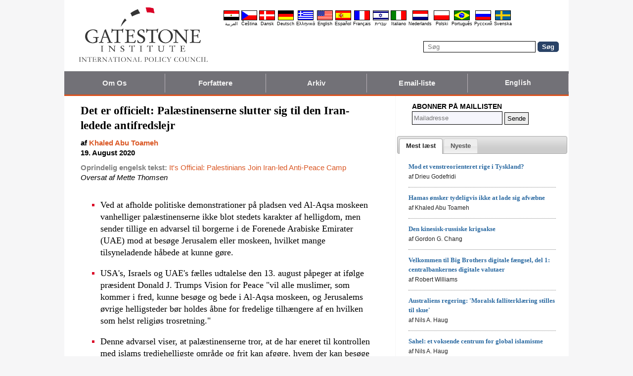

--- FILE ---
content_type: text/html; charset=UTF-8
request_url: https://da.gatestoneinstitute.org/16377/palaestinenserne-iran-antifredslejr
body_size: 13845
content:
<!DOCTYPE html>
<html lang="da" prefix="og: http://ogp.me/ns#">
<head>
<title>Det er officielt: Palæstinenserne slutter sig til den Iran-ledede antifredslejr :: Gatestone Institute</title>

<meta http-equiv="Content-Type" content="text/html; charset=utf-8" />
<meta name="description" content="Ved at afholde politiske demonstrationer på pladsen ved Al-Aqsa moskeen vanhelliger palæstinenserne ikke blot stedets karakter af helligdom, men sender tillige en advarsel til borgerne i de Forenede Arabiske Emirater (UAE) mod at besøge Jerusalem eller" />
<meta name="keywords" content="Det er officielt: Palæstinenserne slutter sig til den Iran-ledede antifredslejr, Palæstinensiske Myndighed" />
<meta name="viewport" content="width=device-width, initial-scale=1.0" />
<meta name="robots" content="noarchive" />
<meta property="og:site_name" content="Gatestone Institute" />
<meta property="og:title" content="Det er officielt: Palæstinenserne slutter sig til den Iran-ledede antifredslejr" />
<meta property="og:type" content="article" />
<meta property="og:locale" content="da_DK" />
<meta property="article:publisher" content="https://www.facebook.com/gatestone.dansk" />
<meta name="twitter:site" content="@Gatestone_DA" />
<meta property="og:description" content="Ved at afholde politiske demonstrationer på pladsen ved Al-Aqsa moskeen vanhelliger palæstinenserne ikke blot stedets karakter af helligdom, men sender tillige en advarsel til borgerne i de Forenede Arabiske Emirater (UAE) mod at besøge Jerusalem eller" />
<meta name="twitter:description" content="Ved at afholde politiske demonstrationer på pladsen ved Al-Aqsa moskeen vanhelliger palæstinenserne ikke blot stedets karakter af helligdom, men sender tillige en advarsel til borgerne i de Forenede Arabiske Emirater (UAE) mod at besøge Jerusalem eller" />
<link rel="alternate" type="application/rss+xml" href="/articles/rss_da.xml" title="RSS feed" />

<script type="text/javascript" src="https://ajax.googleapis.com/ajax/libs/jquery/2.2.4/jquery.min.js"></script>
<script src="//code.jquery.com/jquery-migrate-1.2.1.js"></script>

<script type="text/javascript" src="//code.jquery.com/ui/1.11.1/jquery-ui.js"></script>
<link rel="stylesheet" href="//code.jquery.com/ui/1.11.1/themes/smoothness/jquery-ui.css">

<link rel="manifest" href="/OneSignalManifest.json">
  <script src="https://cdn.onesignal.com/sdks/OneSignalSDK.js" async></script>
  <script>
    var OneSignal = OneSignal || [];
    OneSignal.push(["init", {
      appId: "1d3f8c6e-2686-431f-a782-b4a1e96ced6e",
      safari_web_id: "web.onesignal.auto.4e6ae055-7872-4c1f-b42a-6c60bed16bbe",
      autoRegister: true,
      notifyButton: {
        enable: false
        },
      welcomeNotification: {
        disable: true
      }
    }]);
  </script>

<script type="text/javascript">
function ClosePromo(){
parent.$.fn.colorbox.close();
}

$(document).ready(function(){
setTimeout(function(){
$.colorbox({ width:'550px', minHeight:'300px', initialHeight:'300px', initialWidth:'508px', maxHeight:'95%', opacity:0.4, overlayClose:false, closeButton:false, scrolling:false, fixed:true, html:'<style type="text/css">  <!--  .popup_wrapper, .popup_wrapper td, .popup_wrapper p, .popup_wrapper blockquote, .popup_wrapper li {  font-size: 14px !important;  font-family: Arial, Helvetica, sans-serif;  line-height: 1;  color: #000000 !important;  }    .sub_form_area {  width:100% !important;  }  .sub_form_area form {  width:100% !important;  margin:1.5em auto !important;  padding: 0;  font-family: Arial, Helvetica, sans-serif;  font-size: 1.0em;  line-height: 1;  }  .sub_form_area input[type="email"] {  font-family: Arial, Helvetica, sans-serif;  font-size: 1.0em;  outline: none !important;  border: 1px solid #000;  color: #000;  background: #FFF;  padding: 10px !important;  margin:0.15em 0 !important;  display: inline-block;  width: 66%;  }  .sub_form_area input[type="submit"] {  font-family: Arial, Helvetica, sans-serif;  font-size: 1.0em;  font-weight: 600;  outline: none !important;  border: 1px solid #015A85;  padding: 10px !important;  margin:0.15em 0 !important;  cursor: pointer;  background:#015A85;  color:#fff;  display: inline-block;  }    @media (max-width: 360px) {  .sub_form_area {  margin: 1em 0 2.5em !important;  }  .sub_form_area form {  width: auto;  }  .sub_form_area input[type="email"] {  width: 100%;  }  .sub_form_area input[type="submit"] {  width: 100%;  }  }  -->  </style>    <div class="popup_wrapper">    <div class="toggle promo_close" style="cursor:pointer; display:block; float:right; padding-right:5px;"><img src="https://da.gatestoneinstitute.org/images/icons/close_24.png" width="24" height="24" border="0" alt="Luk" title="Luk" /></div> <div id="popup_main" style="margin:12px 15px 8px 20px;">  <div id="sub_headline_area" style="font-size:130%; margin:auto; padding:0 15px; color:#DA0026 !important; text-align:center;"><b>Følg os!</b></div>  <div id="sub_pitch_area" style="margin:10px 0 0 0; text-align:center; color:#000000 !important;"><b>Anonnér på vores gratis daglige nyhedsbrev -- gå ikke glip af nogen af vore dybtgående kommentarer og analyser af dagens brændende emner.</b></div>    <div id="promo_loading" class="loading_img_wrapper" style="display:none; margin:auto; text-align:center; margin-top:20px;"><img src="https://da.gatestoneinstitute.org/images/icons/loading_42.gif" width="42" height="42" /><br /><i>Send...</i></div>    <div id="sub_form_area" class="sub_form_area" style="text-align:center;">  <form name="sub_form" id="sub_form" method="get" action="https://gatestoneinstitute.us9.list-manage.com/subscribe/post-json?u=ae44aaf3f07dbffc928ba7cb5&id=6d4c0ccfa1&c=?">  <input type="email" id="email" name="EMAIL" value="" placeholder="Mailadresse" style="direction:ltr; max-width:100%;" required />   <input type="submit" name="submit" id="submit" value="Abonnér!" style="background:#015A85; color:white; !important" /> </form>  </div> <!-- END sub_form_area -->    <div id="promo_form_errors" style="display:none; text-align:center; margin:auto; padding:2px 0; color:red !important; font-weight:bold;"></div>    </div> <!-- END popup_main -->    <span id="promo_submitted_close" style="display:none; text-align:center; margin:auto; padding-top:3px; padding-bottom:5px; font-weight:bold; color:blue !important; text-decoration:underline; cursor:pointer;">Vend tilbage til artikel</span>    <div id="sp_rejected" class="popup_close_buttons promo_close" style="text-align:center; margin:auto; margin-top:20px; font-size:90%; color:red; text-decoration:underline; cursor:pointer; position:absolute; bottom:5px; width: 100%; padding-bottom:5px;"><i>Ikke interesseret</i></div>    </div>  ' })
}, 20000);
});
</script>

<script type="text/javascript">

$(document).ready(function(){

function CallAjaxPitch() {
$.ajax({
type: 'POST',
url: 'https://da.gatestoneinstitute.org/_header_popup.php',
data: 'ajax=TRUE&sub_promo_freq=7&status=sp_pitched',
dataType: 'html',
processData: false,
cache: false
});
}

setTimeout(CallAjaxPitch, 20000);

$(document).on('click', '#promo_submitted_close', function(event) {
ClosePromo();
return false;
});


$(document).on('click', '.promo_close', function(event) {

$.ajax({
type: 'POST',
url: 'https://da.gatestoneinstitute.org/_header_popup.php',
data: 'ajax=TRUE&status=' + event.currentTarget.id,
dataType: 'html',
processData: false,
cache: false,
error:function(xhr, status, errorThrown) { alert(errorThrown+'\n'+status+'\n'+xhr.statusText); }
});

ClosePromo();
});


$(document).on('submit', '#sub_form', function(event) {

var email = $('#email').val();
email = $.trim(email)

$('#promo_form_errors').hide();
$('#email').css('border', '1px solid grat');

$('#sub_form_area').hide();
$('#sub_pitch_area').hide();
$('#promo_loading').show();

var dataString = $('#sub_form').serialize();
dataString += '&u=ae44aaf3f07dbffc928ba7cb5&id=6d4c0ccfa1&c=?';

// alert(dataString);

$.ajax({
type: 'get',
url: 'https://gatestoneinstitute.us9.list-manage.com/subscribe/post-json',
data: dataString,
processData: false,
cache: false,
dataType: 'json',
error:function(xhr, status, errorThrown) { alert(errorThrown+'\n'+status+'\n'+xhr.statusText); },
success: function(response) { 

var response_msg = response.msg;
response_msg = response_msg.replace('<a ', '<a target=_blank ');
if (response.result != 'success') {
$('#popup_main').append('<p>' + response_msg + '</p>');
} else {
$('#popup_main').append('<p>' + response_msg + '</p>');
}
}, 
complete: function() {
$('#promo_loading').hide();
$('.popup_close_buttons').fadeOut();
$('#promo_submitted_close').css('display', 'block');
$('#promo_submitted_close').fadeIn(); 

$.colorbox.resize(); 
}

});


$.ajax({
type: 'POST',
url: 'https://da.gatestoneinstitute.org/_header_popup.php',
data: 'ajax=TRUE&status=sp_confirmed',
dataType: 'html',
processData: false,
cache: false,
error:function(xhr, status, errorThrown) { alert(errorThrown+'\n'+status+'\n'+xhr.statusText); }
}); 

return false;

});

}); // end $(document).ready
</script>

<link type="text/css" media="screen" rel="stylesheet" href="https://da.gatestoneinstitute.org/includes/colorbox/example1/colorbox.css" />
<script type="text/javascript" src="https://da.gatestoneinstitute.org/includes/colorbox/jquery.colorbox-min.js"></script>

<script type="text/javascript">if (location.hash === '#print') { window.print(); }</script>

<link type="text/css" media="screen" rel="stylesheet" href="https://da.gatestoneinstitute.org/includes/doctextsizer.css" />
<script type="text/javascript" src="https://da.gatestoneinstitute.org/includes/doctextsizer.js"></script>


<link rel="stylesheet" href="https://da.gatestoneinstitute.org/style.css?new=2" type="text/css" />
<style type="text/css">
<!--
@-webkit-keyframes bugfix { from {padding:0;} to {padding:0;} } /* needed for checkbox hack */

.nav {
  position: relative;
  -webkit-animation: bugfix infinite 1s;
  font-family: Arial, Helvetica, sans-serif;
  font-size: 15px;
  font-weight: 600;
  letter-spacing: 0.1px;
  color: #F2F2F2;
  background: #727177;
  border-bottom: 3px solid #da521e;
}
.nav ul {
  display: none;
  width: 100%;
  list-style: none;
  margin: 0px;
  padding: 0px;
}
.nav ul li a {
  display: block;
  padding: 9px 10px;
  background: #727177;
  color: #F2F2F2;
  text-decoration: none;
  border-right: 1px solid #b9b2b9;
  white-space:nowrap;
}
.nav ul li a:hover {
  background: #da521e;
}
.nav ul li:last-of-type a {
  border-right: 0px;
}
.nav ul li ul li a {
  padding-left: 1.5em;
}
.nav ul li ul li ul li a {
  padding-left: 3.125em;
}
.nav input.trigger {
  position: absolute;
  top: -9999px;
  left: -9999px;
}
.nav input.trigger:checked ~ ul, .nav input.trigger:checked ~ ul li ul {
  display: block !important;
}
@media (min-width: 900px) {
  .nav input.trigger:checked ~ ul, .nav input.trigger:checked ~ ul li ul {
    /* older flexbox */
    display: -webkit-box;
    display: -moz-box;
    display: box;
    -webkit-box-orient: horizontal;
    -moz-box-orient: horizontal;
    box-orient: horizontal;
    /* newer flexbox */
    display: flex;
    flex-direction: row;
  }
}
.nav label {
  position: relative;
  display: block;
  min-height: 2em;
  padding: .45em;
  margin: 0;
  cursor: pointer;
  line-height: 2em;
  text-transform: uppercase;
  color: #FFFFFF;
}
.nav label:after {
  position: absolute;
  right: 1em;
  top: .2em;
  content: "\2261";
  font-stretch: ultra-expanded;
  font-size: 1.8em;
  color: white;
}
@media (min-width: 750px) {
  .nav ul {
    /* older flexbox */
    display: -ms-flexbox;
    flex-direction: -ms-row;
    display: -webkit-box;
    display: -moz-box;
    display: box;
    -webkit-box-orient: horizontal;
    -moz-box-orient: horizontal;
    box-orient: horizontal;
    /* newer flexbox */
    display: flex;
    flex-direction: row;
  }
  .nav ul li {
    position: relative;
    text-align: center;
    /* older flexbox */
    -ms-flex: 1;
    -webkit-box-flex: 1;
    -moz-box-flex: 1;
    box-flex: 1;
    /* newer flexbox */
    flex: 1;
  }
  .nav ul li ul {
    display: none !important;
    position: absolute;
    top: 3.0625em;
    left: 0;
    display: block;
    width: 12.5em;
    z-index: 200;
  }
  .nav ul li ul li {
    text-align: left;
  }
  .nav ul li ul li ul {
    z-index: 300;
    top: 0px;
    left: 12.4em;
  }
  .nav ul li ul li ul li a {
    padding-left: 30px !important;
  }
  .nav ul li:hover > ul {
    display: block !important;
  }
  .nav label {
    display: none;
  }
}

.st-btn {
margin-left: 3px;
margin-right: 3px;
}

.video-wrapper {
position: relative;
padding-bottom: 56.25%; /* 16:9 */
padding-top: 25px;
height: 0;
}
.video-wrapper iframe {
position: absolute;
top: 0;
left: 0;
width: 100%;
height: 100%;
}

-->
</style>

<link rel="stylesheet" href="https://da.gatestoneinstitute.org/style_print.css" type="text/css" />
<link rel="shortcut icon" href="https://da.gatestoneinstitute.org/favicon.ico" type="image/x-icon" />
<meta name="news_keywords" content="Palæstinensiske Myndighed" />

<script type="text/javascript" src="https://da.gatestoneinstitute.org/includes/fancybox/source/jquery.fancybox.js"></script>
<link rel="stylesheet" type="text/css" href="https://da.gatestoneinstitute.org/includes/fancybox/source/jquery.fancybox.css" media="screen" />

<link rel="canonical" href="https://da.gatestoneinstitute.org/16377/palaestinenserne-iran-antifredslejr" />
<meta property="og:url" content="https://da.gatestoneinstitute.org/16377/palaestinenserne-iran-antifredslejr" />
<meta property="article:published_time" content="2020-08-19T00:00:00" />
<meta property="article:modified_time" content="2020-08-19T00:00:00" />
<meta property="og:updated_time" content="2020-08-19T00:00:00" />

<meta name="twitter:card" content="summary_large_image" />
<meta name="twitter:title" content="Det er officielt: Palæstinenserne slutter sig til den Iran-ledede antifredslejr" />
<meta name="twitter:site" content="@Gatestone_DA" />
<meta name="twitter:image" content="https://www.gatestoneinstitute.org/pics/776.jpg" />
<meta property="og:image" content="https://www.gatestoneinstitute.org/pics/776.jpg" />
<meta name="author" content="Khaled Abu Toameh">
<meta http-equiv="content-language" content="da" />
<meta name="language" content="da" />
<meta itemprop="inLanguage" content="da" />
<meta http-equiv="cache-control" content="no-cache" />
<meta http-equiv="pragma" content="no-cache" />

<script>
$(document).ready(function() {
$('.itemprop_articlebody a[href]').attr('target', '_blank');
});
</script>

<style type="text/css" media="print">
<!--
body { background:#FFFFFF; }

.table_main {
width:100%;
border:none;
}
#content_cell {
width: 100%;
padding:0;
background:none;
}
-->
</style>
</head>

<body>

<div id="body_wrapper" style="background:#FFFFFF; margin:auto; margin-top:0; padding:0; max-width:1020px;">
<header class="no_print nocontent" style="margin:auto; margin-top:0; max-width:1020px;">

<div style="margin:auto; vertical-align:middle; text-align:center;">
<a href="https://da.gatestoneinstitute.org"><img src="https://da.gatestoneinstitute.org/images/gatestone-logo-1000.gif" border="0" alt="Gatestone Institute" title="Gatestone Institute" class="force_print" id="logo_top" valign="middle" /></a>
</div>


<div style="text-align:right; margin:0px 20px 0 20px;">

<div class="desktop_only" style="text-align:right; padding-top:10px; width:100%;">
<div style="text-align:right;">

<style type="text/css">
<!--
.lang_links td {
padding: 0px 2px 0px 2px;
line-height: initial;
text-align: center;
font-family: Arial, sans-serif;
font-size:9px;
}

.lang_links tr td:last-child {
padding-right: 0px;
}
-->
</style>
<table cellpadding="0" cellspacing="0" border="0" class="lang_links" style="margin:11px 0 5px 0;">
<tr><td><a href="https://ar.gatestoneinstitute.org" title="&#x627;&#x644;&#x639;&#x631;&#x628;&#x64A;&#x629;"><img src="https://da.gatestoneinstitute.org/images/icons/flags/ar.png" width="32" height="20" border="0" alt="&#x627;&#x644;&#x639;&#x631;&#x628;&#x64A;&#x629;" /></a></td>
<td><a href="https://cs.gatestoneinstitute.org" title="&#268;e&scaron;tina"><img src="https://da.gatestoneinstitute.org/images/icons/flags/cs.png" width="32" height="20" border="0" alt="&#268;e&scaron;tina" /></a></td>
<td><a href="https://da.gatestoneinstitute.org" title="Dansk"><img src="https://da.gatestoneinstitute.org/images/icons/flags/da.png" width="32" height="20" border="0" alt="Dansk" /></a></td>
<td><a href="https://de.gatestoneinstitute.org" title="Deutsch"><img src="https://da.gatestoneinstitute.org/images/icons/flags/de.png" width="32" height="20" border="0" alt="Deutsch" /></a></td>
<td><a href="https://el.gatestoneinstitute.org" title="&#x395;&#x3BB;&#x3BB;&#x3B7;&#x3BD;&#x3B9;&#x3BA;&#x3AC;"><img src="https://da.gatestoneinstitute.org/images/icons/flags/el.png" width="32" height="20" border="0" alt="&#x395;&#x3BB;&#x3BB;&#x3B7;&#x3BD;&#x3B9;&#x3BA;&#x3AC;" /></a></td>
<td><a href="https://www.gatestoneinstitute.org" title="English"><img src="https://da.gatestoneinstitute.org/images/icons/flags/en.png" width="32" height="20" border="0" alt="English" /></a></td>
<td><a href="https://es.gatestoneinstitute.org" title="Espa&#241;ol"><img src="https://da.gatestoneinstitute.org/images/icons/flags/es.png" width="32" height="20" border="0" alt="Espa&#241;ol" /></a></td>
<td><a href="https://fr.gatestoneinstitute.org" title="Fran&ccedil;ais"><img src="https://da.gatestoneinstitute.org/images/icons/flags/fr.png" width="32" height="20" border="0" alt="Fran&ccedil;ais" /></a></td>
<td><a href="https://he.gatestoneinstitute.org" title="עברית"><img src="https://da.gatestoneinstitute.org/images/icons/flags/he.png" width="32" height="20" border="0" alt="עברית" /></a></td>
<td><a href="https://it.gatestoneinstitute.org" title="Italiano"><img src="https://da.gatestoneinstitute.org/images/icons/flags/it.png" width="32" height="20" border="0" alt="Italiano" /></a></td>
<td><a href="https://nl.gatestoneinstitute.org" title="Nederlands"><img src="https://da.gatestoneinstitute.org/images/icons/flags/nl.png" width="32" height="20" border="0" alt="Nederlands" /></a></td>
<td><a href="https://pl.gatestoneinstitute.org" title="Polski"><img src="https://da.gatestoneinstitute.org/images/icons/flags/pl.png" width="32" height="20" border="0" alt="Polski" /></a></td>
<td><a href="https://pt.gatestoneinstitute.org" title="Portugu&#234;s"><img src="https://da.gatestoneinstitute.org/images/icons/flags/pt.png" width="32" height="20" border="0" alt="Portugu&#234;s" /></a></td>
<td><a href="https://ru.gatestoneinstitute.org" title="Pycc&#x138;&#x438;&#x439;"><img src="https://da.gatestoneinstitute.org/images/icons/flags/ru.png" width="32" height="20" border="0" alt="Pycc&#x138;&#x438;&#x439;" /></a></td>
<td><a href="https://sv.gatestoneinstitute.org" title="Svenska"><img src="https://da.gatestoneinstitute.org/images/icons/flags/sv.png" width="32" height="20" border="0" alt="Svenska" /></a></td>
</tr>
<tr><td><a href="https://ar.gatestoneinstitute.org" title="&#x627;&#x644;&#x639;&#x631;&#x628;&#x64A;&#x629;" style="color:black; text-decoration:none;">&#x627;&#x644;&#x639;&#x631;&#x628;&#x64A;&#x629;</a></td>
<td><a href="https://cs.gatestoneinstitute.org" title="&#268;e&scaron;tina" style="color:black; text-decoration:none;">&#268;e&scaron;tina</a></td>
<td><a href="https://da.gatestoneinstitute.org" title="Dansk" style="color:black; text-decoration:none;">Dansk</a></td>
<td><a href="https://de.gatestoneinstitute.org" title="Deutsch" style="color:black; text-decoration:none;">Deutsch</a></td>
<td><a href="https://el.gatestoneinstitute.org" title="&#x395;&#x3BB;&#x3BB;&#x3B7;&#x3BD;&#x3B9;&#x3BA;&#x3AC;" style="color:black; text-decoration:none;">&#x395;&#x3BB;&#x3BB;&#x3B7;&#x3BD;&#x3B9;&#x3BA;&#x3AC;</a></td>
<td><a href="https://www.gatestoneinstitute.org" title="English" style="color:black; text-decoration:none;">English</a></td>
<td><a href="https://es.gatestoneinstitute.org" title="Espa&#241;ol" style="color:black; text-decoration:none;">Espa&#241;ol</a></td>
<td><a href="https://fr.gatestoneinstitute.org" title="Fran&ccedil;ais" style="color:black; text-decoration:none;">Fran&ccedil;ais</a></td>
<td><a href="https://he.gatestoneinstitute.org" title="עברית" style="color:black; text-decoration:none;">עברית</a></td>
<td><a href="https://it.gatestoneinstitute.org" title="Italiano" style="color:black; text-decoration:none;">Italiano</a></td>
<td><a href="https://nl.gatestoneinstitute.org" title="Nederlands" style="color:black; text-decoration:none;">Nederlands</a></td>
<td><a href="https://pl.gatestoneinstitute.org" title="Polski" style="color:black; text-decoration:none;">Polski</a></td>
<td><a href="https://pt.gatestoneinstitute.org" title="Portugu&#234;s" style="color:black; text-decoration:none;">Portugu&#234;s</a></td>
<td><a href="https://ru.gatestoneinstitute.org" title="Pycc&#x138;&#x438;&#x439;" style="color:black; text-decoration:none;">Pycc&#x138;&#x438;&#x439;</a></td>
<td><a href="https://sv.gatestoneinstitute.org" title="Svenska" style="color:black; text-decoration:none;">Svenska</a></td>
</tr>
</table>

</div>
</div> <!-- END no_mobile -->

<div class="mobile_center_middle">
<div class="follow_tools mobile_center_middle" style="border:none;">
<span style="white-space:nowrap; margin:auto; vertical-align:middle;">

</span>
</div>

<div id="search_form" style="margin-bottom:15px; white-space:nowrap; vertical-align:middle;">
<form method="get" action="https://da.gatestoneinstitute.org/search.php" style="margin:0; padding:0;"> 
<input type="hidden" name="cx" value="014255815713646959106:k200gb0bq_q" />
<input type="hidden" name="cof" value="FORID:9" />
<input type="hidden" name="ie" value="UTF-8" />
<input name="q" id="search" type="text" size="25" placeholder="Søg" style="border:1px solid black; padding:3px 8px;" />
<input type="submit" name="sa" value="Søg" style="padding:2px 8px; background:#294266; color:white; font-weight:bold; border:1px solid #294266; border-radius:5px; -moz-border-radius:5px; -webkit-border-radius:5px;" />
</form>
</div>
</div>

</div>

<div style="clear:both;"></div>

<script type="text/javascript">
$(document).ready(function(){
$('.nav_search_link').live('click', function(){
$('#mobile_search').append($('#search_form')).html();
$('#mobile_search').show();
$('#search_form').slideDown();
return false;
});
});
</script>

<nav role="navigation" class="nav nocontent no_print">
<input class="trigger" type="checkbox" id="mainNavButton">
<label for="mainNavButton" onclick>Navigationsmenu</label>
<ul>
<li><a href="https://da.gatestoneinstitute.org/about/">Om Os</a></li>
<li><a href="https://da.gatestoneinstitute.org/authors/">Forfattere</a></li>
<li><a href="https://da.gatestoneinstitute.org/archives/">Arkiv</a></li>
<li><a href="https://da.gatestoneinstitute.org/list_subscribe.php">Email-liste</a></li>
<li><a style="font-size:14px;" href="https://www.gatestoneinstitute.org">English</a></li>
<li class="nav_search"><a href="#" class="nav_search_link">Søg</a></li>
</ul>
</nav>

<div id="mobile_search" style="margin-top:15px; width:100%; text-align:center;"></div>
</header>

<table class="table_main" cellspacing="0" cellpadding="0" border="0" align="center" style="clear:both;">
<tr>
<td id="content_cell">
<div id="content_cell_padding">

<div class="article">

<div itemscope itemtype="http://schema.org/Article">
<div id="print_content"><h1 itemprop="name headline" style="padding-top:0; padding-bottom:0; margin-top:0; margin-bottom:5px;">Det er officielt: Palæstinenserne slutter sig til den Iran-ledede antifredslejr</h1>

<div class="byline">

<p class="sans-serif" style="margin:10px 0 0 0;"><b>
af <a href="https://da.gatestoneinstitute.org/author/Khaled+Abu+Toameh"><span itemprop="author">Khaled Abu Toameh</span></a><br>
<time class="nocontent" datetime="2020-08-19T00:00:00" itemprop="datePublished">19. August 2020</time></b></p>

<p class="nocontent no_screen no_mobile" style="margin:0 0 10px 0;"><b><a href="https://da.gatestoneinstitute.org/16377/palaestinenserne-iran-antifredslejr">https://da.gatestoneinstitute.org/16377/palaestinenserne-iran-antifredslejr</a></b></p>

<p class="sans-serif nocontent" style="color:gray; margin:10px 0 10px 0;"><b>Oprindelig engelsk tekst: </b> <a href="http://www.gatestoneinstitute.org/16362/palestinian-iran-anti-peace">It's Official: Palestinians Join Iran-led Anti-Peace Camp</a><br />
<i style="color:black;">Oversat af Mette Thomsen</i></p>

</div>

</div>

<!-- PLAINTEXT STRIP BEGIN -->
<table id="links" cellpadding="0" cellspacing="0" border="0" class="no_print nocontent" style="margin:10px 0 5px 0;">
<tr><script src="https://platform-api.sharethis.com/js/sharethis.js#property=646a70db58d85b001927ba0d&product=inline-share-buttons&source=platform" async="async"></script>
<script>
(function waitForShareThis() {
    if (window.__sharethis__ && window.__sharethis__.config && window.__sharethis__.config['inline-share-buttons']) {
        let config = window.__sharethis__.config['inline-share-buttons'];
        config.subject = 'Det er officielt: Palæstinenserne slutter sig til den Iran-ledede antifredslejr';
        window.__sharethis__.load('inline-share-buttons', config);
    } else {
        setTimeout(waitForShareThis, 100);
    }
})();
</script>

<td>
<div id="share_cell_16377" class="sharethis-inline-share-buttons" data-url="https://da.gatestoneinstitute.org/16377/palaestinenserne-iran-antifredslejr" data-title="Det er officielt: Palæstinenserne slutter sig til den Iran-ledede antifredslejr" data-email-subject="Det er officielt: Palæstinenserne slutter sig til den Iran-ledede antifredslejr" style="margin-top:5px;"></div>
</td>
</tr></table>
<!-- PLAINTEXT STRIP END -->

<div id="print_content_3"><div itemprop="description">

<ul class="content_preface_bullets"><li><p>Ved at afholde politiske demonstrationer på pladsen ved Al-Aqsa moskeen vanhelliger palæstinenserne ikke blot stedets karakter af helligdom, men sender tillige en advarsel til borgerne i de Forenede Arabiske Emirater (UAE) mod at besøge Jerusalem eller moskeen, hvilket mange tilsyneladende håbede at kunne gøre.</p></li>
<li><p>USA's, Israels og UAE's fælles udtalelse den 13. august påpeger at ifølge præsident Donald J. Trumps Vision for Peace "vil alle muslimer, som kommer i fred, kunne besøge og bede i Al-Aqsa moskeen, og Jerusalems øvrige helligsteder bør holdes åbne for fredelige tilhængere af en hvilken som helst religiøs trosretning."</p></li>
<li><p>Denne advarsel viser, at palæstinenserne tror, at de har eneret til kontrollen med islams tredjehelligste område og frit kan afgøre, hvem der kan besøge stedet og hvem der ikke kan. Tiden er derfor inde til, at arabere og muslimer kræver et ophør af det palæstinensiske overherredømme over Al-Aqsa moskeen og andre helligsteder i Jerusalem.</p></li>
<li><p>Med sin bekrigelse af UAE har den palæstinensiske ledelse valgt at slutte sig til dem, der søger Israels udslettelse: Iran, Hamas, Palæstinensisk Islamisk Jihad og Hizbollah. Den palæstinensiske ledelse har endnu engang demonstreret sin faste beslutning om at handle imod sit eget folks interesser, som kunne have draget fordel af UAE-Israel-aftalen ved at søge om økonomisk hjælp fra de arabiske lande og jobs i Golfstaterne.</p></li></ul>

</div>
<div itemprop="articleBody" class="article_body itemprop_articlebody">
<p><table border="0" cellpadding="0" cellspacing="0" style="max-width:100%;">
<tr>
<td style="max-width:600px; border:1px solid black;"><img src="https://www.gatestoneinstitute.org/pics/776.jpg" border="0" style="max-width:100%;" /><!-- caption begin --><p style="font-size:82%; margin:4px 6px;">Palæstinenserne fører en hidtil uset smædekampagne imod de Forenede Arabiske Emirater (UAE) og disses de facto leder, kronprins Mohammed Bin Zayed. Ved at afholde en politisk demonstration på området ved Al-Aqsa moskeen vanhelliger palæstinenserne ikke blot helligdommen, men sender også en advarsel til borgerne i UAE mod at besøge Jerusalem eller moskeen, hvilket mange tilsyneladende håbede at kunne gøre. Billedet: Palæstinensere afbrænder et portræt af Bin Zayed den 14. august 2020 på Tempelbjerget i Jerusalem, Israel. (Foto ved AFP via Getty Images)</p><!-- caption end --></td>
</tr>
</table></p>
<p>Palæstinenserne har brugt de seneste måneder på at forsøge at <a href="https://www.jpost.com/arab-israeli-conflict/palestinian-factions-call-for-day-of-rage-to-foil-annexation-633099" target="_blank">overtale</a> det internationale samfund, herunder de arabiske lande, til at hjælpe med at forhindre Israel i at erklære suverænitet over dele af Vestbredden.</p>
<p>Nu hvor et af disse lande – de Forenede Arabiske Emirater (UAE) – har indgået en aftale med Israel, hvorved den israelske plan om at udvide israelsk lov til mere land ville blive <a href="https://news.sky.com/story/uae-and-israel-to-sign-deal-halting-palestinian-land-annexation-12048637" target="_blank">suspenderet</a>, <a href="http://wafa.ps/Pages/Details/7610" target="_blank">fører</a> palæstinenserne en hidtil uset smædekampagne imod UAE og disses de facto leder, kronprins Mohammed Bin Zayed.</p>
<p>I stedet for at takke UAE for at det lykkedes at suspendere den israelske plan, protesterer palæstinenserne imod UAE på grund af dets beslutning om at normalisere sine forbindelser med Israel. Palæstinensere har <a href="https://twitter.com/ShehabAgency/status/1294582276043476992?s=20" target="_blank">afbrændt</a> UAE-flag og fotos af Bin Zayed og fordømt ham som en "forræder," samt <a href="https://twitter.com/fatehorg/status/1294264664705118208?s=20" target="_blank">beskyldt</a> ham for at "stikke en kniv i ryggen på palæstinensere og arabere" og "svigte Al-Aqsa moskeen, Jerusalem og den palæstinensiske sag."</p>
<p>Anti-UAE-kampagnen, som er anført af Det Palæstinensiske Selvstyre og dets præsident, Mahmoud Abbas, <a href="https://twitter.com/fatehorg/status/1294242538719776776?s=20" target="_blank">føres</a> under slagordet "<a href="https://twitter.com/hashtag/%D8%A7%D9%84%D8%AA%D8%B7%D8%A8%D9%8A%D8%B9_%D8%AE%D9%8A%D8%A7%D9%86%D8%A9?src=hashtag_click" target="_blank">Normalisering [med Israel] er forræderi</a>."</p>
<p>Der er tale om det samme Palæstinensiske Selvstyre, hvis ledere underskrev Osloaftalerne med Israel i 1993, indgik i fredssamtaler med israelerne gennem næsten 20 år, påstår at have anerkendt Israels ret til at eksistere og som indtil for nylig endda foretog sikkerhedskoordination med de israelske sikkerhedsstyrker på Vestbredden.</p>
<p>Abbas' regerende Fatah-gruppe, der af vesterlændinge ofte <a href="https://www.jpost.com/opinion/how-moderate-and-secular-is-fatah-589608" target="_blank">beskrives</a> som en "moderat" og "pragmatisk" palæstinensisk gruppe, har ført an i den palæstinensiske hadekampagne imod UAE og kronprins Mohammed Bin Zayed. I en række opslag på de sociale medier har Fatah <a href="https://twitter.com/fatehorg/status/1294256347463192576?s=20" target="_blank">offentliggjort</a> fotos og videoer med palæstinensere, som tramper på og afbrænder fotos af Bin Zayed, samt en række tegninger, som skildrer UAE-Israel-aftalen som bedrageri og forræderi mod arabere og palæstinensere.</p>
<p>Fatah har ligefrem <a href="https://twitter.com/fatehorg/status/1294243360174153728?s=20" target="_blank">pralet</a> med, at en af disse anti-UAE-demonstrationer, hvorunder palæstinensere råbte slogans, der fordømte Bin Zayed som en "forræder," blev afholdt under fredagsbønnen på området ved Jerusalems Al-Aqsa moske. Medlemmer af Fatah fryder sig tilsyneladende over at se palæstinensere trampe på og afbrænde fotos af et overhoved for en arabisk muslimsk stat på islams tredjehelligste sted efter byerne Mekka og Medina i Saudi-Arabien.</p>
<p>Ved at afholde politiske demonstrationer på området ved Al-Aqsa moskeen vanhelliger palæstinenserne ikke blot stedets karakter af helligdom, men sender også en advarsel til borgerne i UAE mod at besøge Jerusalem og moskeen, hvilket mange tilsyneladende håbede at kunne gøre.</p>
<p>De israelske politibetjente, som var udstationerede i området, var de eneste, der <a href="http://mubasher.aljazeera.net/news/%D8%B4%D8%A7%D9%87%D8%AF-%D8%A7%D9%84%D8%B4%D8%B1%D8%B7%D8%A9-%D8%A7%D9%84%D8%A5%D8%B3%D8%B1%D8%A7%D8%A6%D9%8A%D9%84%D9%8A%D8%A9-%D8%AA%D8%AD%D8%A7%D9%88%D9%84-%D8%A5%D9%86%D9%82%D8%A7%D8%B0-%D8%B5%D9%88%D8%B1-%D8%A7%D8%A8%D9%86-%D8%B2%D8%A7%D9%8A%D8%AF-%D9%81%D9%8A-%D8%A7%D9%84%D8%A3%D9%82%D8%B5%D9%89" target="_blank">greb ind</a> for at forhindre palæstinenserne i at afbrænde endnu flere fotos af UAE-flag og Bin Zayed. Det må også siges at være et tidens tegn, at israelske politifolk måtte gribe ind for at forhindre muslimer i at vanhellige en islamisk helligdom og fornærme en arabisk muslimsk leder.</p>
<p>USA's, Israels og UAE's fælles udtalelse den 13. august peger på at ifølge præsident Donald J. Trumps <a href="https://il.usembassy.gov/joint-statement-of-the-united-states-the-state-of-israel-and-the-united-arab-emirates/" target="_blank">Vision for Peace</a> "vil alle muslimer, som kommer i fred, kunne besøge og bede i Al-Aqsa moskeen, og Jerusalems andre helligsteder bør forblive åbne for fredelige tilhængere af en hvilken som helst religiøs trosretning."</p>
<p>Palæstinenserne har imidlertid længe truet arabere, som besøger Jerusalem og Al-Aqsa moskeen, inviteret af Israel. Sidste år blev en saudisk journalist<b>,</b> Mohammed Saud, overfaldet af palæstinensere, da han besøgte stedet. Saudieren, som var iført traditionel Golfarabisk klædedragt, blev <a href="https://www.aljazeera.com/news/2019/07/palestinians-drive-saudi-al-aqsa-mosque-mosque-compound-190723074457195.html" target="_blank">filmet</a>, da han blev jaget ud af Jerusalems gamle bydel, mens palæstinensere slyngede plaststole og fornærmelser imod ham og beskyldte ham for at være en forræder og en zionist.</p>
<p>Det Fatah-dominerede Palestinian Journalists Syndicate <a href="https://www.aljazeera.com/news/2019/07/palestinians-drive-saudi-al-aqsa-mosque-mosque-compound-190723074457195.html" target="_blank">fordømte</a> i stærke vendinger saudierens besøg og understregede, at Arab Journalists' Federation "afviser alle typer og former for normalisering med den zionistiske fjende."</p>
<p>I 2017 <a href="https://www.middleeastmonitor.com/20171211-palestinians-expel-bahraini-delegation-from-al-aqsa/" target="_blank">bortviste</a> palæstinenserne tillige en delegation fra Bahrain, som besøgte Al-Aqsa moskeen, under det påskud, at dens 24 medlemmer var kommet til Jerusalem for at "normalisere og styrke båndene til Israel."</p>
<p>UAE-borgere, som forventes at besøge Jerusalem og Al-Aqsa moskeen vil sandsynligvis få samme behandling af palæstinenserne. Det er også værd at bemærke, at palæstinenserne de senere år har ført en tilsvarende hadefuld skræmmekampagne imod jøder, som besøger stedet.</p>
<p>Den anti-jødiske kampagne begyndte kort efter at Abbas i 2015 <a href="https://mfa.gov.il/MFA/ForeignPolicy/Issues/Pages/PA-Chairman-Abbas-incites-to-violence-in-Jerusalem.aspx" target="_blank">udtalte</a> følgende:</p>
<blockquote><p>"Vi hilser hver eneste bloddråbe, som bliver udgydt i Jerusalem. Dette er uskyldigt blod, rent blod, blod på vej til Allah. Med Allahs hjælp vil hver eneste shaheed (martyr) komme i himlen, og hver eneste, der såres, vil modtage sin belønning. Al-Aqsa er vores, og Gravkirken er vores, helt og aldeles vores. De (jøderne) har ingen ret til at besudle dem med deres beskidte fødder og vi vil ikke give dem lov til det."</p>
</blockquote>
<p>Ved at godkende og opmuntre anti-UAE-demonstrationerne sender Abbas og Fatah en advarsel til alle arabere og muslimer, som ønsker at slutte fred med Israel, om, at palæstinenserne ikke vil lade dem besøge Al-Aqsa moskeen. Abbas vil måske nu være nødt til at opdatere sin udtalelse fra 2015 og føje borgerne i UAE til jøderne, som han har <a href="https://mfa.gov.il/MFA/ForeignPolicy/Issues/Pages/PA-Chairman-Abbas-incites-to-violence-in-Jerusalem.aspx" target="_blank">beskyldt</a> for at "besudle (moskeen) med deres beskidte fødder".</p>
<p>Nogle palæstinensere har allerede gjort klart, at de har i sinde at bortvise muslimske troende, som kommer på besøg fra UAE, fra moskeen. "Vore brødre i Emiraterne sender vores velsignede moske i dødens greb," <a href="https://finance.yahoo.com/news/palestinians-warn-israel-uae-deal-122916368.html" target="_blank">sagde</a> Kamal Attoun, en palæstinensisk handelsmand fra Jerusalems gamle bydel. Da Attoun blev spurgt, om han ville byde muslimer fra UAE eller Golfen velkommen, <a href="https://finance.yahoo.com/news/palestinians-warn-israel-uae-deal-122916368.html" target="_blank">sagde</a> han: "I har set, hvordan kollaboratører fra Saudi-Arabien er blevet modtaget tidligere. Samme skæbne venter dem fra Emiraterne."</p>
<p>Denne advarsel viser, at palæstinenserne tror, at de har eneret til kontrollen med islams tredjevigtigste helligdom og frit kan afgøre, hvem der kan besøge stedet og hvem der ikke kan. Tiden er derfor inde til, at arabere og muslimer griber ind og kræver et ophør af det palæstinensiske overherredømme over Al-Aqsa moskeen og andre helligsteder i Jerusalem.</p>
<p>Palæstinenserne har ofte <a href="https://middle-east-online.com/en/palestinians-protest-jerusalem-gaza" target="_blank">beskyldt</a> Israel for at nægte dem adgang til deres helligsteder, herunder Al-Aqsa moskeen. Nu viser palæstinenserne verden, at de selv søger at forhindre muslimer, som tror på fred med Israel, i at bede i Al-Aqsa moskeen.</p>
<p>Palæstinensernes rasende kampagne mod UAE vil sandsynligvis gøre deres forhold til andre arabere, især i Golfstaterne, endnu mere anstrengt. Kampagnen vil også øge palæstinensernes isolation i den arabiske verden og bringe dem på kollisionskurs med indflydelsesrige lande som Bahrain og Oman, der har hilst UAE-Israel-aftalen om normale relationer velkommen. Azzam al-Ahmed, en ledende embedsmand i PLO og Fatah, har <a href="http://wafa.ps/Pages/Details/7620" target="_blank">hævdet</a>, at den positive reaktion hos visse arabiske lande på UAE-Israel-aftalen "svækker den palæstinensiske position og er et forræderi imod Palæstina og Jerusalem."</p>
<p>Med deres udfald imod UAE og andre Golfstater gentager palæstinenserne den store fejl, som de begik i 1990, da de <a href="https://apnews.com/708e0ad43d4bf356d0ef485fa4ab38d9" target="_blank">støttede</a> Saddam Husseins invasion af Kuwait. Af de 400.000-450.000 palæstinensere, som <a href="http://www.badil.org/en/component/k2/item/1514-art07.html" target="_blank">boede</a> i Kuwait før den irakiske invasion, endte omkring 360.000 i Jordan. De arabiske ledere, som nu ser palæstinensere afbrænde fotos af kronprins Ben Zayed, vil sige til sig selv: "Trods alle de penge og jobs vi har givet dem gennem de seneste årtier, er disse palæstinensere utaknemlige."</p>
<p>Med sin bekrigelse af UAE har den palæstinensiske ledelse valgt at slutte sig til dem, der søger Israels udslettelse: Iran, Hamas, Palæstinensisk Islamisk Jihad og Hizbollah. Den palæstinensiske ledelse har atter demonstreret sin faste beslutning om at handle imod sit eget folks interesser, som kunne have draget fordel af UAE-Israel-aftalen ved at søge om økonomisk hjælp fra de arabiske lande og jobs i Golfstaterne. Indtil for nylig arbejdede den palæstinensiske ledelse hårdt på at forpurre Israels plan om at udvide sin suverænitet i mere af landet. Nu hvor denne plan ikke længere er aktuel, i det mindste for en tid, bruger den palæstinensiske ledelse sin energi på at føje den Iran-ledede lejr, som forhindrer freden mellem et arabisk land og Israel.</p>
<blockquote><p><i>Khaled Abu Toameh er en prisvindende journalist med base i Jerusalem og Shillman Journalism Fellow ved Gatestone Institute.</i></p>
</blockquote>
</div>
<span class="no_print"></span>

<p style="clear:both; margin:10px 0 20px 0; padding-top:5px; border-top:1px dotted gray; font-family:Arial,sans-serif; color:#525050; font-size:13px;"><div class="no_print">
<div class="subscribe-title">Abonner på maillisten</div>
<form id="form2" method="POST" action="https://da.gatestoneinstitute.org/list_subscribe.php" style="margin:0 0 15px;0; padding:0;">
<input type="hidden" name="list_ids[]" value="1" />
<input type="hidden" name="languages[]" value="8" />
 <input type="email" class="address" name="email" placeholder="Mailadresse" size="20" style="direction:ltr; padding:5px 3px; background-color:#F6F6FC; border:1px solid #000000; color:#000000; width:260px;" /> 
<input type="submit" name="submit" value="Sende" style="border:1px solid #000; margin:0; padding:4px 5px; vertical-align:bottom;" />
</form>
</div>

<div id="share_cell_16377" class="sharethis-inline-share-buttons" data-url="https://da.gatestoneinstitute.org/16377/palaestinenserne-iran-antifredslejr" data-title="Det er officielt: Palæstinenserne slutter sig til den Iran-ledede antifredslejr" data-email-subject="Det er officielt: Palæstinenserne slutter sig til den Iran-ledede antifredslejr"></div>

<span style="margin:3px 0 0 0; display:block;"><b>Beslægtede emner:</b>&nbsp; <a href="https://da.gatestoneinstitute.org/topics/34/palaestinensiske-myndighed">Palæstinensiske Myndighed</a></span>

<div style="margin-top:15px;"><b>Seneste artikler af <a href="https://da.gatestoneinstitute.org/author/Khaled+Abu+Toameh"><span itemprop="author">Khaled Abu Toameh</span></a></b></div>
<ul style="margin-top:5px;">
<li><a href="https://da.gatestoneinstitute.org/22087/hamas-onsker-tydeligvis-ikke-at-lade-sig-afvaebne">Hamas ønsker tydeligvis ikke at lade sig afvæbne</a>, 2025-11-30</li>
<li><a href="https://da.gatestoneinstitute.org/21746/hamas-kontrol-humanitaere-hjaelp">Derfor vil Hamas have kontrol over Gazas humanitære hjælp</a>, 2025-07-10</li>
<li><a href="https://da.gatestoneinstitute.org/21291/arabisk-israelske-ledere-svigter-deres-eget-folk">Arabisk-israelske ledere svigter deres eget folk</a>, 2025-01-06</li>
<li><a href="https://da.gatestoneinstitute.org/19597/driver-arabere-armene-pa-iran">Bidens regering driver arabere i armene på Iran</a>, 2023-04-23</li>
<li><a href="https://da.gatestoneinstitute.org/19241/qatar-dobbeltspil">Qatars dobbeltspil: De finansierer islamister, mens de foregiver at være USA's allierede</a>, 2022-12-17</li>
</ul>
 <span style="margin:3px 0 3px 0; text-transform:lowercase; font-variant:small-caps; color:black; display:block;">modtag den seneste per email: <a href="https://da.gatestoneinstitute.org/list_subscribe.php">abonner</a> på den gratis gatestone institute <a href="https://da.gatestoneinstitute.org/list_subscribe.php">mail liste</a>.</span>

</p>

</div>

<span itemprop="inLanguage" style="display:none !important;">da</span>
</div>

<script language="javascript" src="https://da.gatestoneinstitute.org/tracker.js?ts=zRXY0N3Xlx2YpRnchxHOx0SMw0iNyAjM8dzNzYTM"></script>


</div>

</td>

<td id="sidebar" class="no_print nocontent" style="padding:12px 0 0 0; margin:auto; text-align:center;">
<div style="margin:auto; text-align:left;">

<div style="padding:0 33px; margin-bottom:20px;">
<div class="subscribe-title">Abonner på maillisten</div>
<form id="form1" method="POST" action="https://gatestoneinstitute.us9.list-manage.com/subscribe/post?u=ae44aaf3f07dbffc928ba7cb5&id=6d4c0ccfa1&c=?" style="margin:0; padding:0;">
<input type="email" class="address" name="EMAIL" placeholder="Mailadresse" size="20" style="direction:ltr; padding:5px 3px; background-color:#F6F6FC; border:1px solid #000000; color:#000000; width:175px;" required /> 
<input type="submit" name="submit" value="Sende" style="border:1px solid #000; margin:0; padding:4px 5px; vertical-align:bottom;" />
</form>
</div>

<script type="text/javascript">
$(document).ready(function() {
$( '#side_links_tabs').tabs();
});
</script>
<div id="side_links_tabs" class="right_box" style="border:none; border-bottom:1px dotted gray;">
<ul style="font-size:13px; font-family:Arial,sans-serif !important;">
<li><a href="#side-tabs-1"><b>Mest læst</b></a></li>
<li><a href="#side-tabs-2"><b>Nyeste</b></a></li>
</ul>
<div id="side-tabs-1">
<div class="sidelink">
<div class="sidelink_headline"><a href="https://da.gatestoneinstitute.org/22061/venstreorienteret-rige-tyskland">Mod et venstreorienteret rige i Tyskland?</a></div>
<div class="sidelink_byline">af Drieu Godefridi</div>
</div>
<div class="sidelink">
<div class="sidelink_headline"><a href="https://da.gatestoneinstitute.org/22087/hamas-onsker-tydeligvis-ikke-at-lade-sig-afvaebne">Hamas ønsker tydeligvis ikke at lade sig afvæbne</a></div>
<div class="sidelink_byline">af Khaled Abu Toameh</div>
</div>
<div class="sidelink">
<div class="sidelink_headline"><a href="https://da.gatestoneinstitute.org/21989/kinesisk-russiske-krigsakse">Den kinesisk-russiske krigsakse</a></div>
<div class="sidelink_byline">af Gordon G. Chang</div>
</div>
<div class="sidelink">
<div class="sidelink_headline"><a href="https://da.gatestoneinstitute.org/21946/centralbankernes-digitale-valutaer">Velkommen til Big Brothers digitale fængsel, del 1: centralbankernes digitale valutaer</a></div>
<div class="sidelink_byline">af Robert Williams</div>
</div>
<div class="sidelink">
<div class="sidelink_headline"><a href="https://da.gatestoneinstitute.org/22149/australien-regering-moralsk-falliterklaering">Australiens regering: 'Moralsk falliterklæring stilles til skue'</a></div>
<div class="sidelink_byline">af Nils A. Haug</div>
</div>
<div class="sidelink">
<div class="sidelink_headline"><a href="https://da.gatestoneinstitute.org/21931/sahel-centrum-islamisme">Sahel: et voksende centrum for global islamisme</a></div>
<div class="sidelink_byline">af Nils A. Haug</div>
</div>
</div>
<div id="side-tabs-2">
<div class="sidelink">
<div class="sidelink_headline"><a href="https://da.gatestoneinstitute.org/22149/australien-regering-moralsk-falliterklaering">Australiens regering: 'Moralsk falliterklæring stilles til skue'</a></div>
<div class="sidelink_byline">af Nils A. Haug</div>
</div>
<div class="sidelink">
<div class="sidelink_headline"><a href="https://da.gatestoneinstitute.org/22139/iranske-styre-forbereder-dets-naeste-krig">Det iranske styre forbereder dets næste krig – Det er nu, det bør forhindres</a></div>
<div class="sidelink_byline">af Majid Rafizadeh</div>
</div>
<div class="sidelink">
<div class="sidelink_headline"><a href="https://da.gatestoneinstitute.org/22087/hamas-onsker-tydeligvis-ikke-at-lade-sig-afvaebne">Hamas ønsker tydeligvis ikke at lade sig afvæbne</a></div>
<div class="sidelink_byline">af Khaled Abu Toameh</div>
</div>
<div class="sidelink">
<div class="sidelink_headline"><a href="https://da.gatestoneinstitute.org/22061/venstreorienteret-rige-tyskland">Mod et venstreorienteret rige i Tyskland?</a></div>
<div class="sidelink_byline">af Drieu Godefridi</div>
</div>
<div class="sidelink">
<div class="sidelink_headline"><a href="https://da.gatestoneinstitute.org/21989/kinesisk-russiske-krigsakse">Den kinesisk-russiske krigsakse</a></div>
<div class="sidelink_byline">af Gordon G. Chang</div>
</div>
<div class="sidelink">
<div class="sidelink_headline"><a href="https://da.gatestoneinstitute.org/21946/centralbankernes-digitale-valutaer">Velkommen til Big Brothers digitale fængsel, del 1: centralbankernes digitale valutaer</a></div>
<div class="sidelink_byline">af Robert Williams</div>
</div>
</div>

</div>
</div>
</td>
</tr>
</table>

<footer id="footer" class="no_print nocontent" style="margin:auto; margin-top:0; max-width:1020px;">
<div style="padding:20px 30px;">

  <p>Ophavsret &copy; 2026 Gatestone Institute. <br />Alle rettigheder forbeholdes.</p>

</div>
</footer>

<nav role="navigation" class="nav nocontent no_print">
<input class="trigger" type="checkbox" id="mainNavButton">
<label for="mainNavButton" onclick>Navigationsmenu</label>
<ul>
<li><a href="https://da.gatestoneinstitute.org/about/">Om Os</a></li>
<li><a href="https://da.gatestoneinstitute.org/authors/">Forfattere</a></li>
<li><a href="https://da.gatestoneinstitute.org/archives/">Arkiv</a></li>
<li><a href="https://da.gatestoneinstitute.org/list_subscribe.php">Email-liste</a></li>
<li><a style="font-size:14px;" href="https://www.gatestoneinstitute.org">English</a></li>
<li class="nav_search"><a href="#" class="nav_search_link">Søg</a></li>
</ul>
</nav>


</div>

<script>
  (function(i,s,o,g,r,a,m){i['GoogleAnalyticsObject']=r;i[r]=i[r]||function(){
  (i[r].q=i[r].q||[]).push(arguments)},i[r].l=1*new Date();a=s.createElement(o),
  m=s.getElementsByTagName(o)[0];a.async=1;a.src=g;m.parentNode.insertBefore(a,m)
  })(window,document,'script','//www.google-analytics.com/analytics.js','ga');

  ga('create', 'UA-5716735-1', 'auto');
  ga('send', 'pageview');
</script>

<script async src="https://www.googletagmanager.com/gtag/js?id=G-1Z6BM9DLZ6"></script>
<script>
  window.dataLayer = window.dataLayer || [];
  function gtag(){dataLayer.push(arguments);}
  gtag('js', new Date());

  gtag('config', 'G-1Z6BM9DLZ6');
</script>

<script>
    (function(c,l,a,r,i,t,y){
        c[a]=c[a]||function(){(c[a].q=c[a].q||[]).push(arguments)};
        t=l.createElement(r);t.async=1;t.src="https://www.clarity.ms/tag/"+i;
        y=l.getElementsByTagName(r)[0];y.parentNode.insertBefore(t,y);
    })(window, document, "clarity", "script", "kgnfqq8zb0");
</script>

<script>(function(){function c(){var b=a.contentDocument||a.contentWindow.document;if(b){var d=b.createElement('script');d.innerHTML="window.__CF$cv$params={r:'9bfd8f5c5db4a6ee',t:'MTc2ODczMzcyNg=='};var a=document.createElement('script');a.src='/cdn-cgi/challenge-platform/scripts/jsd/main.js';document.getElementsByTagName('head')[0].appendChild(a);";b.getElementsByTagName('head')[0].appendChild(d)}}if(document.body){var a=document.createElement('iframe');a.height=1;a.width=1;a.style.position='absolute';a.style.top=0;a.style.left=0;a.style.border='none';a.style.visibility='hidden';document.body.appendChild(a);if('loading'!==document.readyState)c();else if(window.addEventListener)document.addEventListener('DOMContentLoaded',c);else{var e=document.onreadystatechange||function(){};document.onreadystatechange=function(b){e(b);'loading'!==document.readyState&&(document.onreadystatechange=e,c())}}}})();</script></body>
</html>

--- FILE ---
content_type: text/css
request_url: https://da.gatestoneinstitute.org/includes/doctextsizer.css
body_size: 25
content:
.normalview .maincopy{ /*CSS to return page to default setting (with no additional CSS rules added)*/
}

.largeview .maincopy{ /*CSS for "large font" setting*/
	font-size: 15px;
	line-height: 20px;
}

.xlargeview .maincopy{ /*CSS for "extra large font" setting*/
	font-size: 17px;
	line-height: 22px;
}

a.texttoggler{ /*CSS for Text Size Toggler control*/
	margin-right: 0px;
}

a.texttoggler img{ /*CSS for Text Size Toggler control*/
border: 2px solid white;
}

a.texttoggler img:hover{ /*CSS for Text Size Toggler control*/
border-bottom: 2px solid #DA5724;
}

a.selectedtoggler img{ /*CSS for Selected Text Size Toggler control*/
border-bottom: 2px solid #DA5724;
}
